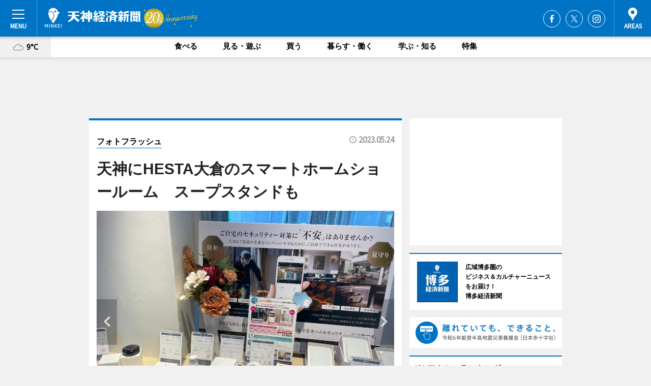

--- FILE ---
content_type: text/html; charset=utf-8
request_url: https://tenjin.keizai.biz/photoflash/3746/
body_size: 75268
content:
<!DOCTYPE HTML>
<html>
<head>
<meta http-equiv="Content-Type" content="text/html; charset=utf-8">
<meta name="viewport" content="width=device-width,initial-scale=1,minimum-scale=1,maximum-scale=1,user-scalable=no">
<title>天神にHESTA大倉のスマートホームショールーム　スープスタンドも - 天神経済新聞</title>

<meta name="keywords" content="天神,福岡,情報,経済,新聞,ビジネス,カルチャー,ニュース">
<meta name="description" content="「HESTA（ヘスタ）福岡ショールーム／oum&amp;acirc;mi SOUP STAND 福岡（ウーマミ スープ スタンド フクオカ）」（福岡市中央区天神3、TEL 092-718-2666）がオープンして1カ月がたった。">
<meta property="fb:app_id" content="344265809015487">
<meta property="fb:admins" content="100001334499453">
<meta property="og:site_name" content="天神経済新聞">
<meta property="og:locale" content="ja_JP">
<meta property="og:type" content="article">
<meta name="twitter:card" content="summary_large_image">
<meta name="twitter:site" content="@minkei">
<meta property="og:title" content="天神にHESTA大倉のスマートホームショールーム　スープスタンドも">
<meta name="twitter:title" content="天神にHESTA大倉のスマートホームショールーム　スープスタンドも">
<link rel="canonical" href="https://tenjin.keizai.biz/photoflash/3746/">
<meta property="og:url" content="https://tenjin.keizai.biz/photoflash/3746/">
<meta name="twitter:url" content="https://tenjin.keizai.biz/photoflash/3746/">
<meta property="og:description" content="「HESTA（ヘスタ）福岡ショールーム／oum&acirc;mi SOUP STAND 福岡（ウーマミ スープ スタンド フクオカ）」（福岡市中央区天神3、TEL 092-718-2666）がオープンして1カ月がたった。">
<meta name="twitter:description" content="「HESTA（ヘスタ）福岡ショールーム／oum&acirc;mi SOUP STAND 福岡（ウーマミ スープ スタンド フクオカ）」（福岡市中央区天神3、TEL 092-718-2666）がオープンして1カ月がたった。">
<meta property="og:image" content="https://images.keizai.biz/tenjin_keizai/photonews/1684901857_b.jpg">
<meta name="twitter:image" content="https://images.keizai.biz/tenjin_keizai/photonews/1684901857_b.jpg">
<link href="https://images.keizai.biz/favicon.ico" rel="shortcut icon">
<link href="https://ex.keizai.biz/common.8.3.0/css.1.0.6/common.min.css?1769897827" rel="stylesheet" type="text/css">
<link href="https://ex.keizai.biz/common.8.3.0/css.1.0.6/single.min.css?1769897827" rel="stylesheet" type="text/css">
<link href="https://tenjin.keizai.biz/css/style.css" rel="stylesheet" type="text/css">
<link href="https://ex.keizai.biz/common.8.3.0/css.1.0.6/all.min.css" rel="stylesheet" type="text/css">
<link href="https://fonts.googleapis.com/css?family=Source+Sans+Pro" rel="stylesheet">
<link href="https://cdn.jsdelivr.net/npm/yakuhanjp@3.0.0/dist/css/yakuhanjp.min.css" rel=”preload” as="stylesheet" type="text/css">
<link href="https://ex.keizai.biz/common.8.3.0/css.1.0.6/print.min.css" media="print" rel="stylesheet" type="text/css">
<script>
var microadCompass = microadCompass || {};
microadCompass.queue = microadCompass.queue || [];
</script>
<script charset="UTF-8" src="//j.microad.net/js/compass.js" onload="new microadCompass.AdInitializer().initialize();" async></script>
<script type="text/javascript">
var PWT={};
var pbjs = pbjs || {};
pbjs.que = pbjs.que || [];
var googletag = googletag || {};
googletag.cmd = googletag.cmd || [];
var gptRan = false;
PWT.jsLoaded = function(){
    if(!location.hostname.match(/proxypy.org|printwhatyoulike.com/)){
        loadGPT();
    }
};
var loadGPT = function(){
    if (!gptRan) {
        gptRan = true;
        var gads = document.createElement('script');
        var useSSL = 'https:' == document.location.protocol;
        gads.src = (useSSL ? 'https:' : 'http:') + '//securepubads.g.doubleclick.net/tag/js/gpt.js';
        gads.async = true;
        var node = document.getElementsByTagName('script')[0];
        node.parentNode.insertBefore(gads, node);
        var pbjsEl = document.createElement("script");
        pbjsEl.type = "text/javascript";
        pbjsEl.src = "https://anymind360.com/js/2131/ats.js";
        var pbjsTargetEl = document.getElementsByTagName("head")[0];
        pbjsTargetEl.insertBefore(pbjsEl, pbjsTargetEl.firstChild);
    }
};
setTimeout(loadGPT, 500);
</script>
<script type="text/javascript">
(function() {
var purl = window.location.href;
var url = '//ads.pubmatic.com/AdServer/js/pwt/157255/3019';
var profileVersionId = '';
if(purl.indexOf('pwtv=')>0){
    var regexp = /pwtv=(.*?)(&|$)/g;
    var matches = regexp.exec(purl);
    if(matches.length >= 2 && matches[1].length > 0){
    profileVersionId = '/'+matches[1];
    }
}
var wtads = document.createElement('script');
wtads.async = true;
wtads.type = 'text/javascript';
wtads.src = url+profileVersionId+'/pwt.js';
var node = document.getElementsByTagName('script')[0];
node.parentNode.insertBefore(wtads, node);
})();
</script>
<script>
window.gamProcessed = false;
window.gamFailSafeTimeout = 5e3;
window.reqGam = function () {
    if (!window.gamProcessed) {
        window.gamProcessed = true;
        googletag.cmd.push(function () {
            googletag.pubads().refresh();
        });
    }
};
setTimeout(function () {
    window.reqGam();
}, window.gamFailSafeTimeout);
var googletag = googletag || {};
googletag.cmd = googletag.cmd || [];
googletag.cmd.push(function(){
let issp = false;
let hbSlots = new Array();
let amznSlots = new Array();
const ua = window.navigator.userAgent.toLowerCase();
if (ua.indexOf('iphone') > 0 || ua.indexOf('ipod') > 0 || ua.indexOf('android') > 0 && ua.indexOf('mobile') > 0) {
    issp = true;
}
if (issp === true) {
    amznSlots.push(googletag.defineSlot('/159334285/sp_tenjin_header_1st', [[320, 100], [320, 50]], 'div-gpt-ad-1576055139196-0').addService(googletag.pubads()));
    hbSlots.push(googletag.defineSlot('/159334285/sp_tenjin_list_1st', [[336, 280], [300, 250], [320, 100], [320, 50], [200, 200], 'fluid'], 'div-gpt-ad-1580717788210-0').addService(googletag.pubads()));
    hbSlots.push(googletag.defineSlot('/159334285/sp_tenjin_inarticle', ['fluid', [300, 250], [336, 280], [320, 180], [1, 1]], 'div-gpt-ad-1576055195029-0').addService(googletag.pubads()));
    hbSlots.push(googletag.defineSlot('/159334285/sp_tenjin_footer_1st', ['fluid', [300, 250], [336, 280], [320, 100], [320, 50], [200, 200]], 'div-gpt-ad-1576055033248-0').addService(googletag.pubads()));
    hbSlots.push(googletag.defineSlot('/159334285/sp_tenjin_footer_2nd', [[300, 250], 'fluid', [336, 280], [320, 180], [320, 100], [320, 50], [200, 200]], 'div-gpt-ad-1576037774006-0').addService(googletag.pubads()));
    hbSlots.push(googletag.defineSlot('/159334285/sp_tenjin_footer_3rd', [[300, 250], [336, 280], [320, 100], [320, 50], [200, 200], 'fluid'], 'div-gpt-ad-1576055085577-0').addService(googletag.pubads()));
    hbSlots.push(googletag.defineSlot('/159334285/sp_tenjin_overlay', [320, 50], 'div-gpt-ad-1584427815478-0').addService(googletag.pubads()));
    hbSlots.push(googletag.defineSlot('/159334285/sp_tenjin_infeed_1st', ['fluid', [320, 100], [300, 100]], 'div-gpt-ad-1580370696425-0').addService(googletag.pubads()));
    hbSlots.push(googletag.defineSlot('/159334285/sp_tenjin_infeed_2st', [[300, 100], 'fluid', [320, 100]], 'div-gpt-ad-1580370846543-0').addService(googletag.pubads()));
    hbSlots.push(googletag.defineSlot('/159334285/sp_tenjin_infeed_3rd', [[300, 100], 'fluid', [320, 100]], 'div-gpt-ad-1580370937978-0').addService(googletag.pubads()));
} else {
    amznSlots.push(googletag.defineSlot('/159334285/pc_tenjin_header_1st', [[728, 90], [750, 100], [970, 90]], 'div-gpt-ad-1576054393576-0').addService(googletag.pubads()));
    amznSlots.push(googletag.defineSlot('/159334285/pc_tenjin_right_1st', ['fluid', [300, 250]], 'div-gpt-ad-1576054711791-0').addService(googletag.pubads()));
    hbSlots.push(googletag.defineSlot('/159334285/pc_tenjin_right_2nd', ['fluid', [300, 250], [200, 200]], 'div-gpt-ad-1576054772252-0').addService(googletag.pubads()));
    hbSlots.push(googletag.defineSlot('/159334285/pc_tenjin_inarticle', ['fluid', [300, 250], [336, 280]], 'div-gpt-ad-1576054895453-0').addService(googletag.pubads()));
    hbSlots.push(googletag.defineSlot('/159334285/pc_tenjin_right_3rd', [[300, 250], 'fluid', [300, 600], [160, 600], [200, 200]], 'div-gpt-ad-1576054833870-0').addService(googletag.pubads()));
    amznSlots.push(googletag.defineSlot('/159334285/pc_tenjin_left_1st', ['fluid', [300, 250]], 'div-gpt-ad-1576037145616-0'). addService(googletag.pubads()));
    hbSlots.push(googletag.defineSlot('/159334285/pc_tenjin_infeed_1st', ['fluid'], 'div-gpt-ad-1580370696425-0').addService(googletag.pubads()));
    hbSlots.push(googletag.defineSlot('/159334285/pc_tenjin_infeed_2st', ['fluid'], 'div-gpt-ad-1580370846543-0').addService(googletag.pubads()));
    hbSlots.push(googletag.defineSlot('/159334285/pc_tenjin_infeed_3rd', ['fluid'], 'div-gpt-ad-1580370937978-0').addService(googletag.pubads()));
}

if (!googletag.pubads().isInitialLoadDisabled()) {
    googletag.pubads().disableInitialLoad();
}
googletag.pubads().enableSingleRequest();
googletag.pubads().collapseEmptyDivs();
googletag.enableServices();
googletag.pubads().refresh(amznSlots);
googletag.pubads().addEventListener('slotRequested', function(event) {
var elemId = event.slot.getSlotElementId();
for (var i = 0; i < hbSlots.length; i++) {
    if (hbSlots[i].getSlotElementId() == elemId) {
        window.gamProcessed = true;
    }
}
});
});
</script>
<script async src="//pagead2.googlesyndication.com/pagead/js/adsbygoogle.js"></script>
<script src="https://cdn.gmossp-sp.jp/ads/receiver.js"></script>
<script>(function(){/*

 Copyright The Closure Library Authors.
 SPDX-License-Identifier: Apache-2.0
*/
'use strict';var g=function(a){var b=0;return function(){return b<a.length?{done:!1,value:a[b++]}:{done:!0}}},l=this||self,m=/^[\w+/_-]+[=]{0,2}$/,p=null,q=function(){},r=function(a){var b=typeof a;if("object"==b)if(a){if(a instanceof Array)return"array";if(a instanceof Object)return b;var c=Object.prototype.toString.call(a);if("[object Window]"==c)return"object";if("[object Array]"==c||"number"==typeof a.length&&"undefined"!=typeof a.splice&&"undefined"!=typeof a.propertyIsEnumerable&&!a.propertyIsEnumerable("splice"))return"array";
if("[object Function]"==c||"undefined"!=typeof a.call&&"undefined"!=typeof a.propertyIsEnumerable&&!a.propertyIsEnumerable("call"))return"function"}else return"null";else if("function"==b&&"undefined"==typeof a.call)return"object";return b},u=function(a,b){function c(){}c.prototype=b.prototype;a.prototype=new c;a.prototype.constructor=a};var v=function(a,b){Object.defineProperty(l,a,{configurable:!1,get:function(){return b},set:q})};var y=function(a,b){this.b=a===w&&b||"";this.a=x},x={},w={};var aa=function(a,b){a.src=b instanceof y&&b.constructor===y&&b.a===x?b.b:"type_error:TrustedResourceUrl";if(null===p)b:{b=l.document;if((b=b.querySelector&&b.querySelector("script[nonce]"))&&(b=b.nonce||b.getAttribute("nonce"))&&m.test(b)){p=b;break b}p=""}b=p;b&&a.setAttribute("nonce",b)};var z=function(){return Math.floor(2147483648*Math.random()).toString(36)+Math.abs(Math.floor(2147483648*Math.random())^+new Date).toString(36)};var A=function(a,b){b=String(b);"application/xhtml+xml"===a.contentType&&(b=b.toLowerCase());return a.createElement(b)},B=function(a){this.a=a||l.document||document};B.prototype.appendChild=function(a,b){a.appendChild(b)};var C=function(a,b,c,d,e,f){try{var k=a.a,h=A(a.a,"SCRIPT");h.async=!0;aa(h,b);k.head.appendChild(h);h.addEventListener("load",function(){e();d&&k.head.removeChild(h)});h.addEventListener("error",function(){0<c?C(a,b,c-1,d,e,f):(d&&k.head.removeChild(h),f())})}catch(n){f()}};var ba=l.atob("aHR0cHM6Ly93d3cuZ3N0YXRpYy5jb20vaW1hZ2VzL2ljb25zL21hdGVyaWFsL3N5c3RlbS8xeC93YXJuaW5nX2FtYmVyXzI0ZHAucG5n"),ca=l.atob("WW91IGFyZSBzZWVpbmcgdGhpcyBtZXNzYWdlIGJlY2F1c2UgYWQgb3Igc2NyaXB0IGJsb2NraW5nIHNvZnR3YXJlIGlzIGludGVyZmVyaW5nIHdpdGggdGhpcyBwYWdlLg=="),da=l.atob("RGlzYWJsZSBhbnkgYWQgb3Igc2NyaXB0IGJsb2NraW5nIHNvZnR3YXJlLCB0aGVuIHJlbG9hZCB0aGlzIHBhZ2Uu"),ea=function(a,b,c){this.b=a;this.f=new B(this.b);this.a=null;this.c=[];this.g=!1;this.i=b;this.h=c},F=function(a){if(a.b.body&&!a.g){var b=
function(){D(a);l.setTimeout(function(){return E(a,3)},50)};C(a.f,a.i,2,!0,function(){l[a.h]||b()},b);a.g=!0}},D=function(a){for(var b=G(1,5),c=0;c<b;c++){var d=H(a);a.b.body.appendChild(d);a.c.push(d)}b=H(a);b.style.bottom="0";b.style.left="0";b.style.position="fixed";b.style.width=G(100,110).toString()+"%";b.style.zIndex=G(2147483544,2147483644).toString();b.style["background-color"]=I(249,259,242,252,219,229);b.style["box-shadow"]="0 0 12px #888";b.style.color=I(0,10,0,10,0,10);b.style.display=
"flex";b.style["justify-content"]="center";b.style["font-family"]="Roboto, Arial";c=H(a);c.style.width=G(80,85).toString()+"%";c.style.maxWidth=G(750,775).toString()+"px";c.style.margin="24px";c.style.display="flex";c.style["align-items"]="flex-start";c.style["justify-content"]="center";d=A(a.f.a,"IMG");d.className=z();d.src=ba;d.style.height="24px";d.style.width="24px";d.style["padding-right"]="16px";var e=H(a),f=H(a);f.style["font-weight"]="bold";f.textContent=ca;var k=H(a);k.textContent=da;J(a,
e,f);J(a,e,k);J(a,c,d);J(a,c,e);J(a,b,c);a.a=b;a.b.body.appendChild(a.a);b=G(1,5);for(c=0;c<b;c++)d=H(a),a.b.body.appendChild(d),a.c.push(d)},J=function(a,b,c){for(var d=G(1,5),e=0;e<d;e++){var f=H(a);b.appendChild(f)}b.appendChild(c);c=G(1,5);for(d=0;d<c;d++)e=H(a),b.appendChild(e)},G=function(a,b){return Math.floor(a+Math.random()*(b-a))},I=function(a,b,c,d,e,f){return"rgb("+G(Math.max(a,0),Math.min(b,255)).toString()+","+G(Math.max(c,0),Math.min(d,255)).toString()+","+G(Math.max(e,0),Math.min(f,
255)).toString()+")"},H=function(a){a=A(a.f.a,"DIV");a.className=z();return a},E=function(a,b){0>=b||null!=a.a&&0!=a.a.offsetHeight&&0!=a.a.offsetWidth||(fa(a),D(a),l.setTimeout(function(){return E(a,b-1)},50))},fa=function(a){var b=a.c;var c="undefined"!=typeof Symbol&&Symbol.iterator&&b[Symbol.iterator];b=c?c.call(b):{next:g(b)};for(c=b.next();!c.done;c=b.next())(c=c.value)&&c.parentNode&&c.parentNode.removeChild(c);a.c=[];(b=a.a)&&b.parentNode&&b.parentNode.removeChild(b);a.a=null};var ia=function(a,b,c,d,e){var f=ha(c),k=function(n){n.appendChild(f);l.setTimeout(function(){f?(0!==f.offsetHeight&&0!==f.offsetWidth?b():a(),f.parentNode&&f.parentNode.removeChild(f)):a()},d)},h=function(n){document.body?k(document.body):0<n?l.setTimeout(function(){h(n-1)},e):b()};h(3)},ha=function(a){var b=document.createElement("div");b.className=a;b.style.width="1px";b.style.height="1px";b.style.position="absolute";b.style.left="-10000px";b.style.top="-10000px";b.style.zIndex="-10000";return b};var K={},L=null;var M=function(){},N="function"==typeof Uint8Array,O=function(a,b){a.b=null;b||(b=[]);a.j=void 0;a.f=-1;a.a=b;a:{if(b=a.a.length){--b;var c=a.a[b];if(!(null===c||"object"!=typeof c||Array.isArray(c)||N&&c instanceof Uint8Array)){a.g=b-a.f;a.c=c;break a}}a.g=Number.MAX_VALUE}a.i={}},P=[],Q=function(a,b){if(b<a.g){b+=a.f;var c=a.a[b];return c===P?a.a[b]=[]:c}if(a.c)return c=a.c[b],c===P?a.c[b]=[]:c},R=function(a,b,c){a.b||(a.b={});if(!a.b[c]){var d=Q(a,c);d&&(a.b[c]=new b(d))}return a.b[c]};
M.prototype.h=N?function(){var a=Uint8Array.prototype.toJSON;Uint8Array.prototype.toJSON=function(){var b;void 0===b&&(b=0);if(!L){L={};for(var c="ABCDEFGHIJKLMNOPQRSTUVWXYZabcdefghijklmnopqrstuvwxyz0123456789".split(""),d=["+/=","+/","-_=","-_.","-_"],e=0;5>e;e++){var f=c.concat(d[e].split(""));K[e]=f;for(var k=0;k<f.length;k++){var h=f[k];void 0===L[h]&&(L[h]=k)}}}b=K[b];c=[];for(d=0;d<this.length;d+=3){var n=this[d],t=(e=d+1<this.length)?this[d+1]:0;h=(f=d+2<this.length)?this[d+2]:0;k=n>>2;n=(n&
3)<<4|t>>4;t=(t&15)<<2|h>>6;h&=63;f||(h=64,e||(t=64));c.push(b[k],b[n],b[t]||"",b[h]||"")}return c.join("")};try{return JSON.stringify(this.a&&this.a,S)}finally{Uint8Array.prototype.toJSON=a}}:function(){return JSON.stringify(this.a&&this.a,S)};var S=function(a,b){return"number"!==typeof b||!isNaN(b)&&Infinity!==b&&-Infinity!==b?b:String(b)};M.prototype.toString=function(){return this.a.toString()};var T=function(a){O(this,a)};u(T,M);var U=function(a){O(this,a)};u(U,M);var ja=function(a,b){this.c=new B(a);var c=R(b,T,5);c=new y(w,Q(c,4)||"");this.b=new ea(a,c,Q(b,4));this.a=b},ka=function(a,b,c,d){b=new T(b?JSON.parse(b):null);b=new y(w,Q(b,4)||"");C(a.c,b,3,!1,c,function(){ia(function(){F(a.b);d(!1)},function(){d(!0)},Q(a.a,2),Q(a.a,3),Q(a.a,1))})};var la=function(a,b){V(a,"internal_api_load_with_sb",function(c,d,e){ka(b,c,d,e)});V(a,"internal_api_sb",function(){F(b.b)})},V=function(a,b,c){a=l.btoa(a+b);v(a,c)},W=function(a,b,c){for(var d=[],e=2;e<arguments.length;++e)d[e-2]=arguments[e];e=l.btoa(a+b);e=l[e];if("function"==r(e))e.apply(null,d);else throw Error("API not exported.");};var X=function(a){O(this,a)};u(X,M);var Y=function(a){this.h=window;this.a=a;this.b=Q(this.a,1);this.f=R(this.a,T,2);this.g=R(this.a,U,3);this.c=!1};Y.prototype.start=function(){ma();var a=new ja(this.h.document,this.g);la(this.b,a);na(this)};
var ma=function(){var a=function(){if(!l.frames.googlefcPresent)if(document.body){var b=document.createElement("iframe");b.style.display="none";b.style.width="0px";b.style.height="0px";b.style.border="none";b.style.zIndex="-1000";b.style.left="-1000px";b.style.top="-1000px";b.name="googlefcPresent";document.body.appendChild(b)}else l.setTimeout(a,5)};a()},na=function(a){var b=Date.now();W(a.b,"internal_api_load_with_sb",a.f.h(),function(){var c;var d=a.b,e=l[l.btoa(d+"loader_js")];if(e){e=l.atob(e);
e=parseInt(e,10);d=l.btoa(d+"loader_js").split(".");var f=l;d[0]in f||"undefined"==typeof f.execScript||f.execScript("var "+d[0]);for(;d.length&&(c=d.shift());)d.length?f[c]&&f[c]!==Object.prototype[c]?f=f[c]:f=f[c]={}:f[c]=null;c=Math.abs(b-e);c=1728E5>c?0:c}else c=-1;0!=c&&(W(a.b,"internal_api_sb"),Z(a,Q(a.a,6)))},function(c){Z(a,c?Q(a.a,4):Q(a.a,5))})},Z=function(a,b){a.c||(a.c=!0,a=new l.XMLHttpRequest,a.open("GET",b,!0),a.send())};(function(a,b){l[a]=function(c){for(var d=[],e=0;e<arguments.length;++e)d[e-0]=arguments[e];l[a]=q;b.apply(null,d)}})("__d3lUW8vwsKlB__",function(a){"function"==typeof window.atob&&(a=window.atob(a),a=new X(a?JSON.parse(a):null),(new Y(a)).start())});}).call(this);

window.__d3lUW8vwsKlB__("[base64]");</script><script type="text/javascript">
window._taboola = window._taboola || [];
_taboola.push({article:'auto'});
! function(e, f, u, i) {
if (!document.getElementById(i)) {
e.async = 1;
e.src = u;
e.id = i;
f.parentNode.insertBefore(e, f);
}
}(document.createElement('script'),
document.getElementsByTagName('script')[0],
'//cdn.taboola.com/libtrc/minkeijapan-network/loader.js',
'tb_loader_script');
if (window.performance && typeof window.performance.mark == 'function')
{window.performance.mark('tbl_ic');}
</script>
</head>
<body>

<div id="wrap">
<div id="header">
<div class="inner">
<div id="menuBtn"><span></span></div>
<h1 class="logo"><a href="https://tenjin.keizai.biz/">天神経済新聞</a></h1>
<div id="areasBtn"><span></span></div>
<ul class="sns">
<li class="fb"><a href="https://www.facebook.com/tenjin.keizai" target="_blank">Facebook</a></li><li class="tw"><a href="https://twitter.com/tenjinkeizai" target="_blank">Twitter</a></li><li class="itg"><a href="https://www.instagram.com/tenjinkeizai_hakatakeizai" target="_blank">Instagram</a></li></ul>
</div>
</div>
<div id="gNavi">
<div id="weather"><a href="https://tenjin.keizai.biz/weather/"><img src="https://images.keizai.biz/img/weather/200.svg" alt=""><span>9°C</span></a></div>
<div class="link">
<ul>
<li><a href="https://tenjin.keizai.biz/gourmet/archives/1/">食べる</a></li>
<li><a href="https://tenjin.keizai.biz/play/archives/1/">見る・遊ぶ</a></li>
<li><a href="https://tenjin.keizai.biz/shopping/archives/1/">買う</a></li>
<li><a href="https://tenjin.keizai.biz/life/archives/1/">暮らす・働く</a></li>
<li><a href="https://tenjin.keizai.biz/study/archives/1/">学ぶ・知る</a></li>
<li><a href="https://tenjin.keizai.biz/special/archives/1/">特集</a></li>
</ul>
</div>
</div>
<div id="topBnr">
<script>
const spw = 430;
const hbnr = document.createElement('div');
const cbnr = document.createElement('div');
if (screen.width <= spw) {
    hbnr.classList.add("bnrW320");
    cbnr.setAttribute('id', 'div-gpt-ad-1576055139196-0');
} else {
    hbnr.classList.add("bnrWPC");
    cbnr.setAttribute('id', 'div-gpt-ad-1576054393576-0');
}
hbnr.appendChild(cbnr);
document.currentScript.parentNode.appendChild(hbnr);
if (screen.width <= spw) {
    googletag.cmd.push(function() { googletag.display('div-gpt-ad-1576055139196-0'); });
} else {
    googletag.cmd.push(function() { googletag.display('div-gpt-ad-1576054393576-0'); });
}
</script>
</div>

<div id="container">
<div class="contents" id="topBox">
<div class="box">
<div class="ttl">
<span><a href="https://tenjin.keizai.biz/photoflash/archives/">フォトフラッシュ</a></span>
<time>2023.05.24</time>
<h1>天神にHESTA大倉のスマートホームショールーム　スープスタンドも</h1>
</div>
<div class="main">
<div id="mainImage">
<img src="https://images.keizai.biz/tenjin_keizai/photonews/1684901857_b.jpg" alt="">
<p id="prevArrow"><a href="https://tenjin.keizai.biz/photoflash/3747/"><i class="fas fa-chevron-left"></i></a></p><p id="nextArrow"><a href="https://tenjin.keizai.biz/photoflash/3745/"><i class="fas fa-chevron-right"></i></a></p></div>
<h2>デバイス展示の様子</h2></div>
<div class="gallery">
<ul>
<li>
<a href="https://tenjin.keizai.biz/photoflash/3745/"><img src="https://images.keizai.biz/tenjin_keizai/photonews/1684901789.jpg" alt=""></a>
</li>
<li class="isPhoto">
<img src="https://images.keizai.biz/tenjin_keizai/photonews/1684901857.jpg" alt="">
</li>
<li>
<a href="https://tenjin.keizai.biz/photoflash/3747/"><img src="https://images.keizai.biz/tenjin_keizai/photonews/1684901895.jpg" alt=""></a>
</li>
<li>
<a href="https://tenjin.keizai.biz/photoflash/3748/"><img src="https://images.keizai.biz/tenjin_keizai/photonews/1684901932.jpg" alt=""></a>
</li>
<li>
<a href="https://tenjin.keizai.biz/photoflash/3749/"><img src="https://images.keizai.biz/tenjin_keizai/photonews/1684902010.jpg" alt=""></a>
</li>
<li>
<a href="https://tenjin.keizai.biz/photoflash/3750/"><img src="https://images.keizai.biz/tenjin_keizai/photonews/1684902044.jpg" alt=""></a>
</li>
<li>
<a href="https://tenjin.keizai.biz/photoflash/3751/"><img src="https://images.keizai.biz/tenjin_keizai/photonews/1684902078.jpg" alt=""></a>
</li>
</ul>
</div>
<script>var _puri = "https://tenjin.keizai.biz/photoflash/3746/";</script>
<div class="snsArea">
<ul>
<li class="fb"><a href="https://www.facebook.com/share.php?u=https://tenjin.keizai.biz/photoflash/3746/" class="popup" target="_blank"></a><span id="fb_count"><p id="fb_count_num">0</p></span></li>
<li class="tw"><a href="https://twitter.com/intent/tweet?url=https://tenjin.keizai.biz/photoflash/3746/&text=天神にHESTA大倉のスマートホームショールーム　スープスタンドも" class="popup" target="_blank"></a></li>
<li class="line"><a href="https://line.me/R/msg/text/?%E5%A4%A9%E7%A5%9E%E3%81%ABHESTA%E5%A4%A7%E5%80%89%E3%81%AE%E3%82%B9%E3%83%9E%E3%83%BC%E3%83%88%E3%83%9B%E3%83%BC%E3%83%A0%E3%82%B7%E3%83%A7%E3%83%BC%E3%83%AB%E3%83%BC%E3%83%A0%E3%80%80%E3%82%B9%E3%83%BC%E3%83%97%E3%82%B9%E3%82%BF%E3%83%B3%E3%83%89%E3%82%82%0d%0ahttps%3A%2F%2Ftenjin.keizai.biz%2Fphotoflash%2F3746%2F" class="popup" target="_blank"></a></li>
<li class="htn"><a href="http://b.hatena.ne.jp/entry/https://tenjin.keizai.biz/photoflash/3746/" target="_blank"></a><span id="htn_count">&nbsp;</span></li>
</ul>
</div>
<div class="txt bnr2_txt">
<p>「HESTA（ヘスタ）福岡ショールーム／oum&acirc;mi SOUP STAND 福岡（ウーマミ スープ スタンド フクオカ）」（福岡市中央区天神3、TEL 092-718-2666）がオープンして1カ月がたった。</p>
<script>
const _bnr = document.createElement('div');
const _cbnr = document.createElement('div');
_bnr.classList.add("bnr2");
if (screen.width <= spw) {
    _cbnr.setAttribute('id', 'div-gpt-ad-1576055195029-0');
} else {
    _cbnr.setAttribute('id', 'div-gpt-ad-1576054895453-0');
}
_bnr.appendChild(_cbnr);
document.currentScript.parentNode.appendChild(_bnr);
if (screen.width <= spw) {
    googletag.cmd.push(function() {
        googletag.display('div-gpt-ad-1576055195029-0');
    });
} else {
    googletag.cmd.push(function() {
        googletag.display('div-gpt-ad-1576054895453-0');
    });
}
</script>
</div>
<ul class="btnList article">
<li class="send"><a href="https://tenjin.keizai.biz/headline/7646/">記事を読む</a></li>
</ul>
<ul class="snsList">
<li>
<a href="https://twitter.com/share" class="twitter-share-button popup" data-url="https://tenjin.keizai.biz/photoflash/3746/" data-text="天神にHESTA大倉のスマートホームショールーム　スープスタンドも" data-lang="ja"></a><script>!function(d,s,id){var js,fjs=d.getElementsByTagName(s)[0],p='https';if(!d.getElementById(id)){js=d.createElement(s);js.id=id;js.src=p+'://platform.twitter.com/widgets.js';fjs.parentNode.insertBefore(js,fjs);}}(document, 'script', 'twitter-wjs');</script>
</li>
<li>
<div id="fb-root"></div>
<script async defer crossorigin="anonymous" src="https://connect.facebook.net/ja_JP/sdk.js#xfbml=1&version=v9.0&appId=344265809015487&autoLogAppEvents=1" nonce="mlP5kZZA"></script>
<div class="fb-share-button" data-href="https://tenjin.keizai.biz/photoflash/3746/" data-layout="button_count" data-size="small"><a target="_blank" href="https://www.facebook.com/sharer/sharer.php?u=https%3A%2F%2Ftenjin.keizai.biz%2Fphotoflash%2F3746%2F&amp;src=sdkpreparse" class="fb-xfbml-parse-ignore">シェア</a></div>
</li>
<li>
<div class="line-it-button" data-lang="ja" data-type="share-a" data-url="https://tenjin.keizai.biz/photoflash/3746/" style="display: none;"></div>
<script src="https://d.line-scdn.net/r/web/social-plugin/js/thirdparty/loader.min.js" async="async" defer="defer"></script>
</li>
<li>
<a href="http://b.hatena.ne.jp/entry/" class="hatena-bookmark-button" data-hatena-bookmark-layout="basic-label-counter" data-hatena-bookmark-lang="ja" data-hatena-bookmark-height="20" title="はてなブックマークに追加"><img src="https://b.st-hatena.com/images/entry-button/button-only@2x.png" alt="はてなブックマークに追加" width="20" height="20" style="border: none;" /></a><script type="text/javascript" src="https://b.st-hatena.com/js/bookmark_button.js" charset="utf-8" async="async"></script>
</li>
</ul>
</div>
<div class="box">
<div class="pager">
<ul>
<li class="prev"><a href="https://tenjin.keizai.biz/photoflash/3747/"><span>前の写真</span></a></li><li class="next"><a href="https://tenjin.keizai.biz/photoflash/3745/"><span>次の写真</span></a></li></ul>
</div>
</div>
</div>
<div class="box" style="text-align: center;">
<div id="middleBnr" class="box bnr">
<script>
if (screen.width <= spw) {
    const _cMiddleBnr = document.createElement('div');
    _cMiddleBnr.setAttribute('id', 'div-gpt-ad-1580717788210-0');
    document.currentScript.parentNode.appendChild(_cMiddleBnr);
    googletag.cmd.push(function() { googletag.display('div-gpt-ad-1580717788210-0'); });
}
</script>

</div>
</div>
<div id="info">
<div id="category">

<div class="box special">
<div class="ttl"><h2>特集</h2></div>
<ul class="thumbB">
<li>
<a href="https://tenjin.keizai.biz/column/135/">
<div class="img"><img class="lazy" src="https://images.keizai.biz/img/extras/noimage.png" data-src="https://tenjin.keizai.biz/img/column/1703852115/1703854443index.jpg" alt="GMOペパボのサービス「カラーミーショップ」が福岡でEC事業者交流会"></div>
<div class="block">
<span>エリア特集</span>
<h3>GMOペパボのサービス「カラーミーショップ」が福岡でEC事業者交流会</h3>
</div>
</a>
</li>
<li>
<a href="https://tenjin.keizai.biz/column/134/">
<div class="img"><img class="lazy" src="https://images.keizai.biz/img/extras/noimage.png" data-src="https://tenjin.keizai.biz/img/column/1496219820/1496220216index.jpg" alt="福岡三越、屋上で「都市養蜂」
開店20周年記念プロジェクトで"></div>
<div class="block">
<span>エリア特集</span>
<h3>福岡三越、屋上で「都市養蜂」<br />
開店20周年記念プロジェクトで</h3>
</div>
</a>
</li>
<li>
<a href="https://tenjin.keizai.biz/column/133/">
<div class="img"><img class="lazy" src="https://images.keizai.biz/img/extras/noimage.png" data-src="https://tenjin.keizai.biz/img/column/1487843448/1487843722index.jpg" alt="福岡の百貨店では共同企画も
2月24日から「プレミアムフライデー」"></div>
<div class="block">
<span>エリア特集</span>
<h3>福岡の百貨店では共同企画も<br />
2月24日から「プレミアムフライデー」</h3>
</div>
</a>
</li>
</ul>
<div class="more"><a href="https://tenjin.keizai.biz/special/archives/1/"><span>もっと見る</span></a></div>
</div>
<div class="box latestnews">
<div class="ttl"><h2>最新ニュース</h2></div>
<div class="thumbA">
<a href="https://tenjin.keizai.biz/headline/8301/">
<div class="img">
<img src="https://images.keizai.biz/tenjin_keizai/headline/1769738318_photo.jpg" alt="">
</div>
<span>食べる</span>
<h3>大丸福岡天神店でバレンタインイベント　「和素材とミカン」をテーマに</h3>
<p>大丸福岡天神店（福岡市中央区天神1）のバレンタインイベント「九州チョコ深発見」が1月28日、本館8階催場で始まった。</p>
</a>
</div>
<ul class="thumbC">
<li>
<a href="https://tenjin.keizai.biz/headline/8300/">
<div class="img">
<img src="https://images.keizai.biz/tenjin_keizai/thumbnail/1769668319_mini.jpg" alt="">
</div>
<div class="block">
<span>見る・遊ぶ</span><h3>アクロス福岡で博多人形の「おとなの雛展」　ひな人形60点を展示販売</h3>
</div>
</a>
</li>
<li>
<a href="https://tenjin.keizai.biz/headline/8299/">
<div class="img">
<img src="https://images.keizai.biz/tenjin_keizai/thumbnail/1769581276_mini.jpg" alt="">
</div>
<div class="block">
<span>食べる</span><h3>天神・ソラリアプラザに九州2店舗目「ジェラート ピケ カフェ」</h3>
</div>
</a>
</li>
<li>
<a href="https://tenjin.keizai.biz/headline/8298/">
<div class="img">
<img src="https://images.keizai.biz/tenjin_keizai/thumbnail/1769489271_mini.jpg" alt="">
</div>
<div class="block">
<span>食べる</span><h3>福岡県内飲食店で今年も「ふくおかジビエフェア」　38店舗が参加</h3>
</div>
</a>
</li>
<li>
<a href="https://tenjin.keizai.biz/headline/8297/">
<div class="img">
<img src="https://images.keizai.biz/tenjin_keizai/thumbnail/1769392671_mini.jpg" alt="">
</div>
<div class="block">
<span>食べる</span><h3>福岡県内飲食店13店で「八女抹茶フェア」　八女抹茶使ったスイーツなど</h3>
</div>
</a>
</li>
<li>
<a href="https://tenjin.keizai.biz/headline/8296/">
<div class="img">
<img src="https://images.keizai.biz/tenjin_keizai/thumbnail/1769142866_mini.jpg" alt="">
</div>
<div class="block">
<span>買う</span><h3>六本松蔦屋書店に美術雑貨店「VINYL」　アーティストのグッズなど販売</h3>
</div>
</a>
</li>
<li id="_ads">
<div id='div-gpt-ad-1580370696425-0'>
<script>
googletag.cmd.push(function() { googletag.display('div-gpt-ad-1580370696425-0'); });
</script>
</div>
</li>

</ul>
<div class="more"><a href="https://tenjin.keizai.biz/headline/archives/1/"><span>もっと見る</span></a></div>
</div>
<div class="box">
<div id="taboola-below-article-thumbnails"></div>
<script type="text/javascript">
window._taboola = window._taboola || [];
_taboola.push({
mode: 'thumbnails-a',
container: 'taboola-below-article-thumbnails',
placement: 'Below Article Thumbnails',
target_type: 'mix'
});
</script>
</div>
<div class="box gourmet">
<div class="ttl"><h2>食べる</h2></div>
<div class="thumbA">
<a href="https://tenjin.keizai.biz/headline/8301/">
<div class="img"><img class="lazy" src="https://images.keizai.biz/img/extras/noimage.png" data-src="https://images.keizai.biz/tenjin_keizai/headline/1769738318_photo.jpg" alt=""></div>
<span>食べる</span>
<h3>大丸福岡天神店でバレンタインイベント　「和素材とミカン」をテーマに</h3>
<p>大丸福岡天神店（福岡市中央区天神1）のバレンタインイベント「九州チョコ深発見」が1月28日、本館8階催場で始まった。</p>
</a>
</div>
<ul class="thumbC">
<li>
<a href="https://tenjin.keizai.biz/headline/8299/">
<div class="img"><img class="lazy" src="https://images.keizai.biz/img/extras/noimage.png" data-src="https://images.keizai.biz/tenjin_keizai/headline/1769581276.jpg" alt=""></div>
<div class="block">
<span>食べる</span>
<h3>天神・ソラリアプラザに九州2店舗目「ジェラート ピケ カフェ」</h3>
</div>
</a>
</li>
<li>
<a href="https://tenjin.keizai.biz/headline/8298/">
<div class="img"><img class="lazy" src="https://images.keizai.biz/img/extras/noimage.png" data-src="https://images.keizai.biz/tenjin_keizai/headline/1769489271.jpg" alt=""></div>
<div class="block">
<span>食べる</span>
<h3>福岡県内飲食店で今年も「ふくおかジビエフェア」　38店舗が参加</h3>
</div>
</a>
</li>
<li>
<a href="https://tenjin.keizai.biz/headline/8297/">
<div class="img"><img class="lazy" src="https://images.keizai.biz/img/extras/noimage.png" data-src="https://images.keizai.biz/tenjin_keizai/headline/1769392671.jpg" alt=""></div>
<div class="block">
<span>食べる</span>
<h3>福岡県内飲食店13店で「八女抹茶フェア」　八女抹茶使ったスイーツなど</h3>
</div>
</a>
</li>
<li id="_ads15">
<div id='div-gpt-ad-1580370846543-0'>
<script>
googletag.cmd.push(function() { googletag.display('div-gpt-ad-1580370846543-0'); });
</script>
</div>
</li>

</ul>
<div class="more"><a href="https://tenjin.keizai.biz/gourmet/archives/1/"><span>もっと見る</span></a></div>
</div>
<script>
if (screen.width <= spw) {
    const _bnr = document.createElement('div');
    const _cbnr = document.createElement('div');
    _bnr.classList.add('box', 'oauth', 'sp');
    _cbnr.setAttribute('id', 'div-gpt-ad-1580370696425-0');
    _bnr.appendChild(_cbnr);
    document.currentScript.parentNode.appendChild(_bnr);
    googletag.cmd.push(function() { googletag.display('div-gpt-ad-1580370696425-0'); });
}
</script>
<div class="box shopping">
<div class="ttl"><h2>買う</h2></div>
<div class="thumbA">
<a href="https://tenjin.keizai.biz/headline/8301/">
<div class="img"><img class="lazy" src="https://images.keizai.biz/img/extras/noimage.png" data-src="https://images.keizai.biz/tenjin_keizai/headline/1769738318_photo.jpg" alt=""></div>
<span>買う</span>
<h3>大丸福岡天神店でバレンタインイベント　「和素材とミカン」をテーマに</h3>
<p>大丸福岡天神店（福岡市中央区天神1）のバレンタインイベント「九州チョコ深発見」が1月28日、本館8階催場で始まった。</p>
</a>
</div>
<ul class="thumbC">
<li>
<a href="https://tenjin.keizai.biz/headline/8300/">
<div class="img"><img class="lazy" src="https://images.keizai.biz/img/extras/noimage.png" data-src="https://images.keizai.biz/tenjin_keizai/headline/1769668319.jpg" alt=""></div>
<div class="block">
<span>買う</span>
<h3>アクロス福岡で博多人形の「おとなの雛展」　ひな人形60点を展示販売</h3>
</div>
</a>
</li>
<li>
<a href="https://tenjin.keizai.biz/headline/8299/">
<div class="img"><img class="lazy" src="https://images.keizai.biz/img/extras/noimage.png" data-src="https://images.keizai.biz/tenjin_keizai/headline/1769581276.jpg" alt=""></div>
<div class="block">
<span>買う</span>
<h3>天神・ソラリアプラザに九州2店舗目「ジェラート ピケ カフェ」</h3>
</div>
</a>
</li>
<li>
<a href="https://tenjin.keizai.biz/headline/8296/">
<div class="img"><img class="lazy" src="https://images.keizai.biz/img/extras/noimage.png" data-src="https://images.keizai.biz/tenjin_keizai/headline/1769142866.jpg" alt=""></div>
<div class="block">
<span>買う</span>
<h3>六本松蔦屋書店に美術雑貨店「VINYL」　アーティストのグッズなど販売</h3>
</div>
</a>
</li>
<li id="_ads25">
<div id='div-gpt-ad-1580370937978-0'>
<script>
googletag.cmd.push(function() { googletag.display('div-gpt-ad-1580370937978-0'); });
</script>
</div>
</li>

</ul>
<div class="more"><a href="https://tenjin.keizai.biz/shopping/archives/1/"><span>もっと見る</span></a></div>
</div>
<script>
if (screen.width <= spw) {
    const _bnr = document.createElement('div');
    const _cbnr = document.createElement('div');
    _bnr.classList.add('rb', 'sp');
    _cbnr.setAttribute('id', 'div-gpt-ad-1576037774006-0');
    _bnr.appendChild(_cbnr);
    document.currentScript.parentNode.appendChild(_bnr);
    googletag.cmd.push(function() { googletag.display('div-gpt-ad-1576037774006-0'); });
}
</script>
<div class="box play">
<div class="ttl"><h2>見る・遊ぶ</h2></div>
<div class="thumbA">
<a href="https://tenjin.keizai.biz/headline/8301/">
<div class="img"><img class="lazy" src="https://images.keizai.biz/img/extras/noimage.png" data-src="https://images.keizai.biz/tenjin_keizai/headline/1769738318_photo.jpg" alt=""></div>
<span>見る・遊ぶ</span>
<h3>大丸福岡天神店でバレンタインイベント　「和素材とミカン」をテーマに</h3>
<p>大丸福岡天神店（福岡市中央区天神1）のバレンタインイベント「九州チョコ深発見」が1月28日、本館8階催場で始まった。</p>
</a>
</div>
<ul class="thumbC">
<li>
<a href="https://tenjin.keizai.biz/headline/8300/">
<div class="img"><img class="lazy" src="https://images.keizai.biz/img/extras/noimage.png" data-src="https://images.keizai.biz/tenjin_keizai/headline/1769668319.jpg" alt=""></div>
<div class="block">
<span>見る・遊ぶ</span>
<h3>アクロス福岡で博多人形の「おとなの雛展」　ひな人形60点を展示販売</h3>
</div>
</a>
</li>
<li>
<a href="https://tenjin.keizai.biz/headline/8291/">
<div class="img"><img class="lazy" src="https://images.keizai.biz/img/extras/noimage.png" data-src="https://images.keizai.biz/tenjin_keizai/headline/1768536756.jpg" alt=""></div>
<div class="block">
<span>見る・遊ぶ</span>
<h3>福岡三越で漫画「ダンダダン」原画展　生原画や複製原画など300点展示</h3>
</div>
</a>
</li>
<li>
<a href="https://tenjin.keizai.biz/headline/8284/">
<div class="img"><img class="lazy" src="https://images.keizai.biz/img/extras/noimage.png" data-src="https://images.keizai.biz/tenjin_keizai/headline/1767670541.jpg" alt=""></div>
<div class="block">
<span>見る・遊ぶ</span>
<h3>福岡市動物園のサル山に恒例の露天風呂</h3>
</div>
</a>
</li>
<li>
<a href="https://tenjin.keizai.biz/headline/8283/">
<div class="img"><img class="lazy" src="https://images.keizai.biz/img/extras/noimage.png" data-src="https://images.keizai.biz/tenjin_keizai/headline/1767582637.jpg" alt=""></div>
<div class="block">
<span>見る・遊ぶ</span>
<h3>天神で西元祐貴さんの「陶墨画」作品展　「午」テーマの新作など30点</h3>
</div>
</a>
</li>

</ul>
<div class="more"><a href="https://tenjin.keizai.biz/play/archives/1/"><span>もっと見る</span></a></div>
</div>
<script>
if (screen.width <= spw) {
    const _bnr = document.createElement('div');
    const _cbnr = document.createElement('div');
    _bnr.classList.add('rb', 'sp', 'thd');
    _cbnr.setAttribute('id', 'div-gpt-ad-1576055085577-0');
    _bnr.appendChild(_cbnr);
    document.currentScript.parentNode.appendChild(_bnr);
    googletag.cmd.push(function() { googletag.display('div-gpt-ad-1576055085577-0'); });
}
</script>
<div class="box study hdSP">
<div class="ttl"><h2>学ぶ・知る</h2></div>
<div class="thumbA">
<a href="https://tenjin.keizai.biz/headline/8288/">
<div class="img"><img class="lazy" src="https://images.keizai.biz/img/extras/noimage.png" data-src="https://images.keizai.biz/tenjin_keizai/headline/1768283840_photo.jpg" alt=""></div>
<span>学ぶ・知る</span>
<h3>天神地下街で開業50周年特別企画　オリジナルテーマソングのアレンジも</h3>
<p>天神地下街（福岡市中央区天神2）が今年50周年を迎えるのを記念して、1月9日、「開業50周年特別企画」を始めた。</p>
</a>
</div>
<ul class="thumbC">
<li>
<a href="https://tenjin.keizai.biz/headline/8284/">
<div class="img"><img class="lazy" src="https://images.keizai.biz/img/extras/noimage.png" data-src="https://images.keizai.biz/tenjin_keizai/headline/1767670541.jpg" alt=""></div>
<div class="block">
<span>学ぶ・知る</span>
<h3>福岡市動物園のサル山に恒例の露天風呂</h3>
</div>
</a>
</li>
<li>
<a href="https://tenjin.keizai.biz/headline/8279/">
<div class="img"><img class="lazy" src="https://images.keizai.biz/img/extras/noimage.png" data-src="https://images.keizai.biz/tenjin_keizai/headline/1766453593.jpg" alt=""></div>
<div class="block">
<span>学ぶ・知る</span>
<h3>福岡市科学館で「地球時間の旅」　岩石や鉱物、植物標本など</h3>
</div>
</a>
</li>
<li>
<a href="https://tenjin.keizai.biz/headline/8277/">
<div class="img"><img class="lazy" src="https://images.keizai.biz/img/extras/noimage.png" data-src="https://images.keizai.biz/tenjin_keizai/headline/1766104065.jpg" alt=""></div>
<div class="block">
<span>学ぶ・知る</span>
<h3>福岡の「西鉄グランドホテル」の婚礼用「神殿」がリニューアル　26年ぶり</h3>
</div>
</a>
</li>
<li>
<a href="https://tenjin.keizai.biz/headline/8266/">
<div class="img"><img class="lazy" src="https://images.keizai.biz/img/extras/noimage.png" data-src="https://images.keizai.biz/tenjin_keizai/headline/1764838872.jpg" alt=""></div>
<div class="block">
<span>学ぶ・知る</span>
<h3>福岡市科学館で企画展「さわれる宇宙」　天体模型や体験型展示など40点</h3>
</div>
</a>
</li>

</ul>
<div class="more"><a href="https://tenjin.keizai.biz/study/archives/1/"><span>もっと見る</span></a></div>
</div>
<div class="box life hdSP">
<div class="ttl"><h2>暮らす・働く</h2></div>
<div class="thumbA">
<a href="https://tenjin.keizai.biz/headline/8288/">
<div class="img"><img class="lazy" src="https://images.keizai.biz/img/extras/noimage.png" data-src="https://images.keizai.biz/tenjin_keizai/headline/1768283840_photo.jpg" alt=""></div>
<span>暮らす・働く</span>
<h3>天神地下街で開業50周年特別企画　オリジナルテーマソングのアレンジも</h3>
<p>天神地下街（福岡市中央区天神2）が今年50周年を迎えるのを記念して、1月9日、「開業50周年特別企画」を始めた。</p>
</a>
</div>
<ul class="thumbC">
<li>
<a href="https://tenjin.keizai.biz/headline/8278/">
<div class="img"><img class="lazy" src="https://images.keizai.biz/img/extras/noimage.png" data-src="https://images.keizai.biz/tenjin_keizai/headline/1766377660.jpg" alt=""></div>
<div class="block">
<span>暮らす・働く</span>
<h3>西鉄が食物アレルギーに配慮したドッグフード発売　社員提案の新規事業で</h3>
</div>
</a>
</li>
<li>
<a href="https://tenjin.keizai.biz/headline/8277/">
<div class="img"><img class="lazy" src="https://images.keizai.biz/img/extras/noimage.png" data-src="https://images.keizai.biz/tenjin_keizai/headline/1766104065.jpg" alt=""></div>
<div class="block">
<span>暮らす・働く</span>
<h3>福岡の「西鉄グランドホテル」の婚礼用「神殿」がリニューアル　26年ぶり</h3>
</div>
</a>
</li>
<li>
<a href="https://tenjin.keizai.biz/headline/8244/">
<div class="img"><img class="lazy" src="https://images.keizai.biz/img/extras/noimage.png" data-src="https://images.keizai.biz/tenjin_keizai/headline/1761887039.jpg" alt=""></div>
<div class="block">
<span>暮らす・働く</span>
<h3>天神の12商業施設、ミーナ天神20周年のお祝いエール発信　期間限定で</h3>
</div>
</a>
</li>
<li>
<a href="https://tenjin.keizai.biz/headline/8242/">
<div class="img"><img class="lazy" src="https://images.keizai.biz/img/extras/noimage.png" data-src="https://images.keizai.biz/tenjin_keizai/headline/1761705130.jpg" alt=""></div>
<div class="block">
<span>暮らす・働く</span>
<h3>天神で市内のアニメ・漫画企業集うイベント「アニメフクオカ」初開催へ</h3>
</div>
</a>
</li>
</ul>
<div class="more"><a href="https://tenjin.keizai.biz/life/archives/1/"><span>もっと見る</span></a></div>
</div>
</div>
<div id="sideCategory">
<div class="side">
<div class="box news">
<div class="ttl"><h3>みん経トピックス</h3></div>
<ul>
<li><a href="http://sumida.keizai.biz/headline/1563/"><h4>2月の墨田で楽しむイベントまとめ　コーヒー、銭湯、やきいも、ドリワンも</h4><small>すみだ経済新聞</small></a></li>
<li><a href="http://sapporo.keizai.biz/headline/4954/"><h4>札幌駅で「北海道いぶりフェア」　特産品105種や地酒の有料試飲も</h4><small>札幌経済新聞</small></a></li>
<li><a href="http://hongkong.keizai.biz/headline/2773/"><h4>香港でルイ・ヴィトンがバー「Bar Leone」とコラボ　伝説のバーへのオマージュ</h4><small>香港経済新聞</small></a></li>
<li><a href="http://zushi-hayama.keizai.biz/headline/1050/"><h4>「ミサキドーナツ」逗子店が鎌倉店と統合　工房併設の広いカフェに</h4><small>逗子葉山経済新聞</small></a></li>
<li><a href="http://machida.keizai.biz/headline/4199/"><h4>町田でブラインドサッカー日本選手権　アフィーレ広島が初優勝</h4><small>相模原町田経済新聞</small></a></li>
</ul>
</div>
<div class="box news release_list">
<div class="ttl"><h3>プレスリリース</h3></div>
<ul>
<li>
<a href="https://tenjin.keizai.biz/release/527888/">
<h3>保護犬・保護猫と“ふれあうこと”が支援になる場所。ANELLA CAFE 福岡大濠店、オープン1周年記念イベントを開催</h3>
</a>
</li>
<li>
<a href="https://tenjin.keizai.biz/release/527872/">
<h3>シェアサイクルサービス『チャリチャリ』、ライジングゼファーフクオカとのコラボチャリチャリを運用開始</h3>
</a>
</li>
<li>
<a href="https://tenjin.keizai.biz/release/527678/">
<h3>応募作品200点以上。日本画と画材の継承と経済的・教育的な循環を目的とした「日本画継環展」が2月16日～3月20日にてクラウドファンディング実施</h3>
</a>
</li>
</ul>
<div class="more"><a href="https://tenjin.keizai.biz/release/archives/1/"><span>もっと見る</span></a></div>
</div>

<script>
if (screen.width > spw) {
    const _middleBnr = document.createElement('div');
    const _cMiddleBnr = document.createElement('div');
    _middleBnr.classList.add('box', 'rec');
    _cMiddleBnr.setAttribute('id', 'div-gpt-ad-1576037145616-0');
    _middleBnr.appendChild(_cMiddleBnr);
    document.currentScript.parentNode.appendChild(_middleBnr);
    googletag.cmd.push(function() { googletag.display('div-gpt-ad-1576037145616-0'); });
}
</script>
<script async src="https://yads.c.yimg.jp/js/yads-async.js"></script>
<div class="box yads">
<div id="yad"></div>
<script>
window.YJ_YADS = window.YJ_YADS || { tasks: [] };
if (screen.width <= 750) {
    _yads_ad_ds = '46046_265960';
} else {
    _yads_ad_ds = '12295_268899';
}
window.YJ_YADS.tasks.push({
    yads_ad_ds : _yads_ad_ds,
    yads_parent_element : 'yad'
});
</script>
</div>
</div>
</div>
</div>
<div id="side">
<div class="side top">

<script>
const _recBnr = document.createElement('div');
if (screen.width > spw) {
    const _recCbnr = document.createElement('div');
    _recBnr.setAttribute('id', 'recBanner');
    _recBnr.classList.add('box');
    _recBnr.style.marginTop = '0';
    _recBnr.style.height = '250px';
    _recCbnr.style.height = '250px';
    _recCbnr.setAttribute('id', 'div-gpt-ad-1576054711791-0');
    _recBnr.appendChild(_recCbnr);
    document.currentScript.parentNode.appendChild(_recBnr);
    googletag.cmd.push(function() { googletag.display('div-gpt-ad-1576054711791-0'); });
} else {
    _recBnr.style.marginTop = '-15px';
    document.currentScript.parentNode.appendChild(_recBnr);
}
</script>


<div class="box thumb company">
<ul>
<li>
<a href="https://hakata.keizai.biz/" target="_blank"><div class="img"><img src="https://tenjin.keizai.biz/img/banners/1543470569.jpg" width="80" height="80" alt="">
</div>
<div class="sdbox">
<h4>広域博多圏の<br />
ビジネス＆カルチャーニュースをお届け！<br />
博多経済新聞</h4>
</div>
</a>
</li>
</ul>
</div>



<div class="box partner">
<a href="https://www.jrc.or.jp/contribute/help/20240104/" target="_blank"><img src="https://images.keizai.biz/img/banners/2024_noto_banner.png" width="300" height="55" alt="離れていても、できること。">
</a>
</div>

<div class="box thumb rank">
<div class="ttl"><h3>アクセスランキング</h3></div>
<ul>
<li class="gourmet">
<a href="https://tenjin.keizai.biz/headline/8301/">
<div class="img"><img src="https://images.keizai.biz/tenjin_keizai/headline/1769738318.jpg" alt=""></div>
<div class="sdbox">
<h4>大丸福岡天神店でバレンタインイベント　「和素材とミカン」をテーマに</h4>
</div>
</a>
</li>
<li class="gourmet">
<a href="https://tenjin.keizai.biz/headline/8297/">
<div class="img"><img src="https://images.keizai.biz/tenjin_keizai/headline/1769392671.jpg" alt=""></div>
<div class="sdbox">
<h4>福岡県内飲食店13店で「八女抹茶フェア」　八女抹茶使ったスイーツなど</h4>
</div>
</a>
</li>
<li class="gourmet">
<a href="https://tenjin.keizai.biz/headline/8299/">
<div class="img"><img src="https://images.keizai.biz/tenjin_keizai/headline/1769581276.jpg" alt=""></div>
<div class="sdbox">
<h4>天神・ソラリアプラザに九州2店舗目「ジェラート ピケ カフェ」</h4>
</div>
</a>
</li>
<li class="play">
<a href="https://tenjin.keizai.biz/headline/8300/">
<div class="img"><img src="https://images.keizai.biz/tenjin_keizai/headline/1769668319.jpg" alt=""></div>
<div class="sdbox">
<h4>アクロス福岡で博多人形の「おとなの雛展」　ひな人形60点を展示販売</h4>
</div>
</a>
</li>
<li class="shopping">
<a href="https://tenjin.keizai.biz/headline/8296/">
<div class="img"><img src="https://images.keizai.biz/tenjin_keizai/headline/1769142866.jpg" alt=""></div>
<div class="sdbox">
<h4>六本松蔦屋書店に美術雑貨店「VINYL」　アーティストのグッズなど販売</h4>
</div>
</a>
</li>
</ul>
<div class="more"><a href="https://tenjin.keizai.biz/access/"><span>もっと見る</span></a></div>
</div>
<script>
if (screen.width <= spw) {
    const _bnr = document.createElement('div');
    const _cbnr = document.createElement('div');
    _bnr.classList.add('box', 'oauth', 'sp');
    _cbnr.setAttribute('id', 'div-gpt-ad-1576055033248-0');
    _bnr.appendChild(_cbnr);
    document.currentScript.parentNode.appendChild(_bnr);
    googletag.cmd.push(function() { googletag.display('div-gpt-ad-1576055033248-0'); });
}
</script>
<div class="box thumb photo">
<div class="ttl"><h3>フォトフラッシュ</h3></div>
<div class="thumbPhoto">
<a href="https://tenjin.keizai.biz/photoflash/5421/">
<div class="img"><img src="https://images.keizai.biz/tenjin_keizai/photonews/1769737983_b.jpg" alt=""></div>
<div class="txt"><p>大丸福岡天神店でバレンタインイベント　「和素材とミカン」をテーマに</p></div>
</a>
</div>
<ul>
<li>
<a href="https://tenjin.keizai.biz/photoflash/5422/">
<div class="img"><img src="https://images.keizai.biz/tenjin_keizai/photonews/1769738048.jpg" alt=""></div>
<div class="sdbox">
<h4>大丸福岡天神店でバレンタインイベント　「和素材とミカン」をテーマに</h4>
</div>
</a>
</li>
<li>
<a href="https://tenjin.keizai.biz/photoflash/5418/">
<div class="img"><img src="https://images.keizai.biz/tenjin_keizai/photonews/1769667939.jpg" alt=""></div>
<div class="sdbox">
<h4>アクロス福岡で博多人形の「おとなの雛展」　ひな人形60点を展示販売</h4>
</div>
</a>
</li>
<li>
<a href="https://tenjin.keizai.biz/photoflash/5419/">
<div class="img"><img src="https://images.keizai.biz/tenjin_keizai/photonews/1769667974.jpg" alt=""></div>
<div class="sdbox">
<h4>アクロス福岡で博多人形の「おとなの雛展」　ひな人形60点を展示販売</h4>
</div>
</a>
</li>
<li>
<a href="https://tenjin.keizai.biz/photoflash/5420/">
<div class="img"><img src="https://images.keizai.biz/tenjin_keizai/photonews/1769668033.jpg" alt=""></div>
<div class="sdbox">
<h4>アクロス福岡で博多人形の「おとなの雛展」　ひな人形60点を展示販売</h4>
</div>
</a>
</li>
</ul>
<div class="more"><a href="https://tenjin.keizai.biz/photoflash/archives/1/"><span>もっと見る</span></a></div>
</div>
<script>
if (screen.width > spw) {
    const _bnr = document.createElement('div');
    const _cbnr = document.createElement('div');
    _bnr.classList.add('box', 'oauth');
    _cbnr.setAttribute('id', 'div-gpt-ad-1576054772252-0');
    _bnr.appendChild(_cbnr);
    document.currentScript.parentNode.appendChild(_bnr);
    googletag.cmd.push(function() { googletag.display('div-gpt-ad-1576054772252-0'); });
}
</script>
<div class="box thumb world">
<div class="ttl"><h3>ワールドフォトニュース</h3></div>
<div class="thumbPhoto">
<a href="https://tenjin.keizai.biz/gpnews/1675784/">
<div class="img"><img src="https://images.keizai.biz/img/gp/m0089275808.jpg" alt=""></div>
<div class="txt"><p>サイバー防衛、戦略的に推進</p></div>
</a>
</div>
<ul>
<li>
<a href="https://tenjin.keizai.biz/gpnews/1675783/">
<div class="img"><img src="https://images.keizai.biz/img/gp/s0089276044.jpg" alt=""></div>
<div class="sdbox">
<h4>ルバキナが初制覇</h4>
</div>
</a>
</li>
<li>
<a href="https://tenjin.keizai.biz/gpnews/1675781/">
<div class="img"><img src="https://images.keizai.biz/img/gp/s0089275576.jpg" alt=""></div>
<div class="sdbox">
<h4>昼田瑞希が女子最優秀選手</h4>
</div>
</a>
</li>
<li>
<a href="https://tenjin.keizai.biz/gpnews/1675763/">
<div class="img"><img src="https://images.keizai.biz/img/gp/s0089275024.jpg" alt=""></div>
<div class="sdbox">
<h4>手を振る小久保監督ら　プロ野球</h4>
</div>
</a>
</li>
<li>
<a href="https://tenjin.keizai.biz/gpnews/1675762/">
<div class="img"><img src="https://images.keizai.biz/img/gp/s0089274622.jpg" alt=""></div>
<div class="sdbox">
<h4>小林朔太郎がＶ、葛西紀明は２位</h4>
</div>
</a>
</li>
</ul>
<div class="more"><a href="https://tenjin.keizai.biz/gpnews/archives/1/"><span>もっと見る</span></a></div>
</div>
</div>
<script>
if (screen.width > spw) {
    const _bnr = document.createElement('div');
    const _cbnr = document.createElement('div');
    _bnr.classList.add('rb');
    _cbnr.setAttribute('id', 'div-gpt-ad-1576054833870-0');
    _bnr.appendChild(_cbnr);
    document.currentScript.parentNode.appendChild(_bnr);
    googletag.cmd.push(function() { googletag.display('div-gpt-ad-1576054833870-0'); });
}
</script>
</div>
</div>
</div>
<div id="areas">
<div class="bg"></div>
<div class="inner">
<div class="hLogo"><a href="https://minkei.net/">みんなの経済新聞ネットワーク</a></div>
<div class="over">
<div class="box">
<div class="ttl">エリア一覧</div>
<div class="btn">北海道・東北</div>
<ul class="list">
<li><a href="https://kitami.keizai.biz/">北見</a></li>
<li><a href="https://asahikawa.keizai.biz/">旭川</a></li>
<li><a href="https://otaru.keizai.biz/">小樽</a></li>
<li><a href="https://sapporo.keizai.biz/">札幌</a></li>
<li><a href="https://hakodate.keizai.biz/">函館</a></li>
<li><a href="https://aomori.keizai.biz/">青森</a></li>
<li><a href="https://hirosaki.keizai.biz/">弘前</a></li>
<li><a href="https://hachinohe.keizai.biz/">八戸</a></li>
<li><a href="https://morioka.keizai.biz/">盛岡</a></li>
<li><a href="https://sendai.keizai.biz/">仙台</a></li>
<li><a href="https://akita.keizai.biz/">秋田</a></li>
<li><a href="https://yokote.keizai.biz/">横手</a></li>
<li><a href="https://daisen.keizai.biz/">大仙</a></li>
<li><a href="https://fukushima.keizai.biz/">福島</a></li>
</ul>
<div class="btn">関東</div>
<ul class="list">
<li><a href="https://mito.keizai.biz/">水戸</a></li>
<li><a href="https://tsukuba.keizai.biz/">つくば</a></li>
<li><a href="https://ashikaga.keizai.biz/">足利</a></li>
<li><a href="https://utsunomiya.keizai.biz/">宇都宮</a></li>
<li><a href="https://takasaki.keizai.biz/">高崎前橋</a></li>
<li><a href="https://chichibu.keizai.biz/">秩父</a></li>
<li><a href="https://honjo.keizai.biz/">本庄</a></li>
<li><a href="https://kumagaya.keizai.biz/">熊谷</a></li>
<li><a href="https://kawagoe.keizai.biz/">川越</a></li>
<li><a href="https://sayama.keizai.biz/">狭山</a></li>
<li><a href="https://omiya.keizai.biz/">大宮</a></li>
<li><a href="https://urawa.keizai.biz/">浦和</a></li>
<li><a href="https://kawaguchi.keizai.biz/">川口</a></li>
<li><a href="https://kasukabe.keizai.biz/">春日部</a></li>
<li><a href="https://matsudo.keizai.biz/">松戸</a></li>
<li><a href="https://urayasu.keizai.biz/">浦安</a></li>
<li><a href="https://funabashi.keizai.biz/">船橋</a></li>
<li><a href="https://narashino.keizai.biz/">習志野</a></li>
<li><a href="https://chiba.keizai.biz/">千葉</a></li>
<li><a href="https://sotobo.keizai.biz/">外房</a></li>
<li><a href="https://kujukuri.keizai.biz/">九十九里</a></li>
<li><a href="https://machida.keizai.biz/">相模原</a></li>
<li><a href="https://kohoku.keizai.biz/">港北</a></li>
<li><a href="https://www.hamakei.com/">ヨコハマ</a></li>
<li><a href="https://yokosuka.keizai.biz/">横須賀</a></li>
<li><a href="https://zushi-hayama.keizai.biz/">逗子葉山</a></li>
<li><a href="https://kamakura.keizai.biz/">鎌倉</a></li>
<li><a href="https://shonan.keizai.biz/">湘南</a></li>
<li><a href="https://odawara-hakone.keizai.biz/">小田原箱根</a></li>
</ul>
<div class="btn">東京23区</div>
<ul class="list">
<li><a href="https://adachi.keizai.biz/">北千住</a></li>
<li><a href="https://katsushika.keizai.biz/">葛飾</a></li>
<li><a href="https://edogawa.keizai.biz/">江戸川</a></li>
<li><a href="https://koto.keizai.biz/">江東</a></li>
<li><a href="https://sumida.keizai.biz/">すみだ</a></li>
<li><a href="https://asakusa.keizai.biz/">浅草</a></li>
<li><a href="https://bunkyo.keizai.biz/">文京</a></li>
<li><a href="https://akiba.keizai.biz/">アキバ</a></li>
<li><a href="https://nihombashi.keizai.biz/">日本橋</a></li>
<li><a href="https://ginza.keizai.biz/">銀座</a></li>
<li><a href="https://shinbashi.keizai.biz/">新橋</a></li>
<li><a href="https://shinagawa.keizai.biz/">品川</a></li>
<li><a href="https://tokyobay.keizai.biz/">東京ベイ</a></li>
<li><a href="https://roppongi.keizai.biz/">六本木</a></li>
<li><a href="https://akasaka.keizai.biz/">赤坂</a></li>
<li><a href="https://ichigaya.keizai.biz/">市ケ谷</a></li>
<li><a href="https://ikebukuro.keizai.biz/">池袋</a></li>
<li><a href="https://akabane.keizai.biz/">赤羽</a></li>
<li><a href="https://itabashi.keizai.biz/">板橋</a></li>
<li><a href="https://nerima.keizai.biz/">練馬</a></li>
<li><a href="https://takadanobaba.keizai.biz/">高田馬場</a></li>
<li><a href="https://shinjuku.keizai.biz/">新宿</a></li>
<li><a href="https://nakano.keizai.biz/">中野</a></li>
<li><a href="https://koenji.keizai.biz/">高円寺</a></li>
<li><a href="https://kyodo.keizai.biz/">経堂</a></li>
<li><a href="https://shimokita.keizai.biz/">下北沢</a></li>
<li><a href="https://sancha.keizai.biz/">三軒茶屋</a></li>
<li><a href="https://nikotama.keizai.biz/">二子玉川</a></li>
<li><a href="https://jiyugaoka.keizai.biz/">自由が丘</a></li>
<li><a href="https://www.shibukei.com/">シブヤ</a></li>
</ul>
<div class="btn">東京・多摩</div>
<ul class="list">
<li><a href="https://kichijoji.keizai.biz/">吉祥寺</a></li>
<li><a href="https://chofu.keizai.biz/">調布</a></li>
<li><a href="https://tachikawa.keizai.biz/">立川</a></li>
<li><a href="https://hachioji.keizai.biz/">八王子</a></li>
<li><a href="https://machida.keizai.biz/">町田</a></li>
<li><a href="https://nishitama.keizai.biz/">西多摩</a></li>
</ul>
<div class="btn">中部</div>
<ul class="list">
<li><a href="https://kanazawa.keizai.biz/">金沢</a></li>
<li><a href="https://fukui.keizai.biz/">福井</a></li>
<li><a href="https://kofu.keizai.biz/">甲府</a></li>
<li><a href="https://karuizawa.keizai.biz/">軽井沢</a></li>
<li><a href="https://matsumoto.keizai.biz/">松本</a></li>
<li><a href="https://ina.keizai.biz/">伊那</a></li>
<li><a href="https://iida.keizai.biz/">飯田</a></li>
<li><a href="https://mtfuji.keizai.biz/">富士山</a></li>
<li><a href="https://atami.keizai.biz/">熱海</a></li>
<li><a href="https://shimoda.keizai.biz/">伊豆下田</a></li>
<li><a href="https://izu.keizai.biz/">沼津</a></li>
<li><a href="https://hamamatsu.keizai.biz/">浜松</a></li>
<li><a href="https://toyota.keizai.biz/">豊田</a></li>
<li><a href="https://sakae.keizai.biz/">サカエ</a></li>
<li><a href="https://meieki.keizai.biz/">名駅</a></li>
<li><a href="https://iseshima.keizai.biz/">伊勢志摩</a></li>
</ul>
<div class="btn">近畿</div>
<ul class="list">
<li><a href="https://nagahama.keizai.biz/">長浜</a></li>
<li><a href="https://hikone.keizai.biz/">彦根</a></li>
<li><a href="https://omihachiman.keizai.biz/">近江八幡</a></li>
<li><a href="https://biwako-otsu.keizai.biz/">びわ湖大津</a></li>
<li><a href="https://karasuma.keizai.biz/">烏丸</a></li>
<li><a href="https://kyotango.keizai.biz/">京丹後</a></li>
<li><a href="https://nara.keizai.biz/">奈良</a></li>
<li><a href="https://wakayama.keizai.biz/">和歌山</a></li>
<li><a href="https://osakabay.keizai.biz/">大阪ベイ</a></li>
<li><a href="https://higashiosaka.keizai.biz/">東大阪</a></li>
<li><a href="https://abeno.keizai.biz/">あべの</a></li>
<li><a href="https://namba.keizai.biz/">なんば</a></li>
<li><a href="https://semba.keizai.biz/">船場</a></li>
<li><a href="https://kyobashi.keizai.biz/">京橋</a></li>
<li><a href="https://umeda.keizai.biz/">梅田</a></li>
<li><a href="https://amagasaki.keizai.biz/">尼崎</a></li>
<li><a href="https://kobe.keizai.biz/">神戸</a></li>
<li><a href="https://kakogawa.keizai.biz/">加古川</a></li>
<li><a href="https://himeji.keizai.biz/">姫路</a></li>
</ul>
<div class="btn">中国・四国</div>
<ul class="list">
<li><a href="https://tottori.keizai.biz/">鳥取</a></li>
<li><a href="https://unnan.keizai.biz/">雲南</a></li>
<li><a href="https://okayama.keizai.biz/">岡山</a></li>
<li><a href="https://kurashiki.keizai.biz/">倉敷</a></li>
<li><a href="https://hiroshima.keizai.biz/">広島</a></li>
<li><a href="https://shunan.keizai.biz/">周南</a></li>
<li><a href="https://yamaguchi.keizai.biz/">山口宇部</a></li>
<li><a href="https://tokushima.keizai.biz/">徳島</a></li>
<li><a href="https://takamatsu.keizai.biz/">高松</a></li>
<li><a href="https://imabari.keizai.biz/">今治</a></li>
</ul>
<div class="btn">九州</div>
<ul class="list">
<li><a href="https://kokura.keizai.biz/">小倉</a></li>
<li><a href="https://chikuho.keizai.biz/">筑豊</a></li>
<li><a href="https://munakata.keizai.biz/">宗像</a></li>
<li><a href="https://tenjin.keizai.biz/">天神</a></li>
<li><a href="https://hakata.keizai.biz/">博多</a></li>
<li><a href="https://saga.keizai.biz/">佐賀</a></li>
<li><a href="https://nagasaki.keizai.biz/">長崎</a></li>
<li><a href="https://kumamoto.keizai.biz/">熊本</a></li>
<li><a href="https://oita.keizai.biz/">大分</a></li>
<li><a href="https://kitsuki.keizai.biz/">杵築</a></li>
<li><a href="https://miyazaki.keizai.biz/">宮崎</a></li>
<li><a href="https://hyuga.keizai.biz/">日向</a></li>
<li><a href="https://kagoshima.keizai.biz/">鹿児島</a></li>
<li><a href="https://yakushima.keizai.biz/">屋久島</a></li>
<li><a href="https://amami-minamisantou.keizai.biz/">奄美群島南三島</a></li>
<li><a href="https://yambaru.keizai.biz/">やんばる</a></li>
<li><a href="https://ishigaki.keizai.biz/">石垣</a></li>
</ul>
<div class="btn">海外</div>
<ul class="list">
<li><a href="https://taipei.keizai.biz/">台北</a></li>
<li><a href="https://hongkong.keizai.biz/">香港</a></li>
<li><a href="https://bali.keizai.biz/">バリ</a></li>
<li><a href="https://helsinki.keizai.biz/">ヘルシンキ</a></li>
<li><a href="https://vancouver.keizai.biz/">バンクーバー</a></li>
</ul>
<div class="btn">セレクト</div>
<ul class="list">
<li><a href="https://minkei.net/fukkou/archives/1/">復興支援</a></li>
<li><a href="https://minkei.net/ecology/archives/1/">エコロジー</a></li>
<li><a href="https://minkei.net/localfood/archives/1/">ご当地グルメ</a></li>
<li><a href="https://minkei.net/gourmet/archives/1/">グルメ</a></li>
<li><a href="https://minkei.net/gourmet/archives/1/">シネマ</a></li>
<li><a href="https://minkei.net/cinema/archives/1/">アート</a></li>
<li><a href="https://minkei.net/sports/archives/1/">スポーツ</a></li>
<li><a href="https://minkei.net/fashion/archives/1/">ファッション</a></li>
<li><a href="https://minkei.net/zakka/archives/1/">雑貨</a></li>
<li><a href="https://minkei.net/itlife/archives/1/">ITライフ</a></li>
<li><a href="https://minkei.net/train/archives/1/">トレイン</a></li>
<li><a href="https://expo2025.news/">万博</a></li>
</ul>
<div class="btn">動画ニュース</div>
<ul class="list ex">
<li class="ex"><a href="https://tv.minkei.net/">MINKEITV</a></li>
</ul>
</div>
<div class="minkei">
<div class="logo anniv25"><a href="https://minkei.net/" target="_blank">みんなの経済新聞</a></div>
<ul class="link">
<li><a href="https://minkei.net/" target="_blank">みんなの経済新聞ネットワーク</a></li>
<li><a href="https://minkei.net/contact/contact.html" target="_blank">お問い合わせ</a></li>
</ul>
<ul class="app">
<li><a href="https://itunes.apple.com/us/app/minnano-jing-ji-xin-wennyusu/id986708503?l=ja&ls=1&mt=8" target="_blank"><img src="https://images.keizai.biz/img/common/bnr-app_001.png" alt="App Storeからダウンロード"></a></li>
<li><a href="https://play.google.com/store/apps/details?id=net.minkei" target="_blank"><img src="https://images.keizai.biz/img/common/bnr-app_002.png" alt="Google Playで手に入れよう"></a></li>
</ul>
</div>
</div>
</div>
</div>
<div id="menu">
<div class="bg"></div>
<div class="inner">
<div class="box">
<form method="post" action="https://tenjin.keizai.biz/search.php"><input type="text" name="search_word" size="30" placeholder="キーワードで探す" value="" class="txt"><input type="submit" value="検索" class="search"></form>
<ul class="navi col2">
<li><a href="https://tenjin.keizai.biz/gourmet/archives/1/"><span>食べる</span></a></li>
<li><a href="https://tenjin.keizai.biz/play/archives/1/"><span>見る・遊ぶ</span></a></li>
<li><a href="https://tenjin.keizai.biz/shopping/archives/1/"><span>買う</span></a></li>
<li><a href="https://tenjin.keizai.biz/life/archives/1/"><span>暮らす・働く</span></a></li>
<li><a href="https://tenjin.keizai.biz/study/archives/1/"><span>学ぶ・知る</span></a></li>
<li><a href="https://tenjin.keizai.biz/special/archives/1/"><span>特集</span></a></li>
</ul>
<ul class="navi">
<li><a href="https://tenjin.keizai.biz/photoflash/archives/">フォトフラッシュ</a></li>
<li><a href="https://tenjin.keizai.biz/access/">アクセスランキング</a></li>
<li><a href="https://tenjin.keizai.biz/gpnews/archives/1/">ワールドフォトニュース</a></li>
<li><a href="https://tenjin.keizai.biz/release/archives/1/">プレスリリース</a></li>
<li><a href="https://tenjin.keizai.biz/weather/">天気予報</a></li>
</ul>
<ul class="sns">
<li class="fb"><a href="https://www.facebook.com/tenjin.keizai" target="_blank">Facebook</a></li><li class="tw"><a href="https://twitter.com/tenjinkeizai" target="_blank">Twitter</a></li><li class="itg"><a href="https://www.instagram.com/tenjinkeizai_hakatakeizai" target="_blank">Instagram</a></li></ul>
<ul class="link">
<li><a href="https://tenjin.keizai.biz/info/aboutus.html">天神経済新聞について</a></li>
<li><a href="https://tenjin.keizai.biz/contact/press.html">プレスリリース・情報提供はこちらから</a></li>
<li><a href="https://tenjin.keizai.biz/contact/adcontact.html">広告のご案内</a></li>
<li><a href="https://tenjin.keizai.biz/contact/contact.html">お問い合わせ</a></li>
</ul>
</div>
</div>
</div>
<div id="footer">
<div class="inner">
<div id="fNavi">
<ul>
<li><a href="https://tenjin.keizai.biz/gourmet/archives/1/"><span>食べる</span></a></li>
<li><a href="https://tenjin.keizai.biz/play/archives/1/"><span>見る・遊ぶ</span></a></li>
<li><a href="https://tenjin.keizai.biz/shopping/archives/1/"><span>買う</span></a></li>
<li><a href="https://tenjin.keizai.biz/life/archives/1/"><span>暮らす・働く</span></a></li>
<li><a href="https://tenjin.keizai.biz/study/archives/1/"><span>学ぶ・知る</span></a></li>
<li><a href="https://tenjin.keizai.biz/special/archives/1/"><span>特集</span></a></li>
</ul>
</div>
<div id="fInfo">
<div class="logo"><a href="https://tenjin.keizai.biz/">天神経済新聞</a></div>
<ul class="sns">
<li class="fb"><a href="https://www.facebook.com/tenjin.keizai">Facebook</a></li><li class="tw"><a href="https://twitter.com/tenjinkeizai">Twitter</a></li><li class="itg"><a href="https://www.instagram.com/tenjinkeizai_hakatakeizai" target="_blank">Instagram</a></li></ul>
<div class="link">
<ul>
<li><a href="https://tenjin.keizai.biz/info/aboutus.html">天神経済新聞について</a></li>
<li><a href="https://tenjin.keizai.biz/contact/press.html">プレスリリース・情報提供はこちらから</a></li>
</ul>
<ul>
<li><a href="https://tenjin.keizai.biz/info/accessdata.html">アクセスデータの利用について</a></li>
<li><a href="https://tenjin.keizai.biz/contact/contact.html">お問い合わせ</a></li>
</ul>
<ul>
<li><a href="https://tenjin.keizai.biz/contact/adcontact.php?mode=form">広告のご案内</a></li>
</div>
</div>
<p>Copyright 2026 KYUSHU INTERMEDIA LABORATORY. INC. All rights reserved.</p>
<p>天神経済新聞に掲載の記事・写真・図表などの無断転載を禁止します。
著作権は天神経済新聞またはその情報提供者に属します。</p>
</div>
</div>
<div id="minkei">
<div class="inner">
<div class="logo anniv25"><a href="https://minkei.net/">みんなの経済新聞ネットワーク</a></div>
<ul class="link">
<li><a href="https://minkei.net/">みんなの経済新聞ネットワーク</a></li>
<li><a href="https://minkei.net/contact/contact.html">お問い合わせ</a></li>
</ul>
<ul class="app">
<li><a href="https://itunes.apple.com/us/app/minnano-jing-ji-xin-wennyusu/id986708503?l=ja&ls=1&mt=8" target="_blank"><img src="https://images.keizai.biz/img/common/bnr-app_001.png" alt="App Storeからダウンロード"></a></li>
<li><a href="https://play.google.com/store/apps/details?id=net.minkei" target="_blank"><img src="https://images.keizai.biz/img/common/bnr-app_002.png" alt="Google Playで手に入れよう"></a></li>
</ul>
</div>
</div>
</div>
<script src="https://ajax.googleapis.com/ajax/libs/jquery/3.4.1/jquery.min.js"></script>
<script src="https://ex.keizai.biz/common.8.3.0/js.1.0.6/masonry.pkgd.min.js"></script>
<script src="https://ex.keizai.biz/common.8.3.0/js.1.0.6/common3.min.js?v=1769897827"></script>
<script src="https://ex.keizai.biz/common.8.3.0/js.1.0.6/lazysizes.min.js"></script>
<script>
var KEIZAI_BASE_URI = "https://ex.keizai.biz";
var KEIZAI_IMAGE_URI = "https://images.keizai.biz/img";
var IMAGE_URI = "https://images.keizai.biz/tenjin_keizai";
var BASE_URI = "https://tenjin.keizai.biz";
</script>

<script async src="https://www.googletagmanager.com/gtag/js?id=G-NEX49TL1MC"></script>
<script>
window.dataLayer = window.dataLayer || [];
function gtag(){dataLayer.push(arguments);}
gtag('js', new Date());
gtag('config', 'G-NEX49TL1MC');
</script>
<script async src="https://www.googletagmanager.com/gtag/js?id=G-5L6S7NG1VR"></script>
<script>
window.dataLayer = window.dataLayer || [];
function gtag(){dataLayer.push(arguments);}
gtag('js', new Date());
gtag('config', 'G-5L6S7NG1VR');
</script>
<p id="anniversaryLogo" style="display: none; position: absolute;"><img src="https://images.keizai.biz/img/extras/20th_b.png" width="108" height="40" alt=""></p>
<script>
if (window.innerWidth <= spw) {
    const bele = document.createElement('div');
    const ele = document.createElement('div');
    ele.setAttribute('id', 'div-gpt-ad-1584427815478-0');
    bele.style.cssText = 'z-index: 100; position: fixed; width: 100%; text-align: center; bottom: 0;';
    ele.style.cssText = 'position: fixed; left: 0; bottom: 0;';
    const _sw = 320;
    if (window.innerWidth > _sw) {
        let _scale = window.innerWidth / _sw;
        ele.style.transformOrigin = 'bottom left';
        ele.style.transform = 'scale(' + _scale + ')';
    }
    bele.appendChild(ele);
    document.currentScript.parentNode.appendChild(bele);
    googletag.cmd.push(function() { googletag.display('div-gpt-ad-1584427815478-0'); });
}
</script>
<style>
#div-gpt-ad-1584427815478-0 div iframe {
    height: 50px;
}
</style>
<div id="loading"><p><i class="fas fa-spinner fa-spin"></i></p></div>
<script type="text/javascript">
window._taboola = window._taboola || [];
_taboola.push({flush: true});
</script>
</body>
</html>

--- FILE ---
content_type: text/html; charset=utf-8
request_url: https://www.google.com/recaptcha/api2/aframe
body_size: 268
content:
<!DOCTYPE HTML><html><head><meta http-equiv="content-type" content="text/html; charset=UTF-8"></head><body><script nonce="KEQZq4peKwCXPG8g1NSW7A">/** Anti-fraud and anti-abuse applications only. See google.com/recaptcha */ try{var clients={'sodar':'https://pagead2.googlesyndication.com/pagead/sodar?'};window.addEventListener("message",function(a){try{if(a.source===window.parent){var b=JSON.parse(a.data);var c=clients[b['id']];if(c){var d=document.createElement('img');d.src=c+b['params']+'&rc='+(localStorage.getItem("rc::a")?sessionStorage.getItem("rc::b"):"");window.document.body.appendChild(d);sessionStorage.setItem("rc::e",parseInt(sessionStorage.getItem("rc::e")||0)+1);localStorage.setItem("rc::h",'1769897837391');}}}catch(b){}});window.parent.postMessage("_grecaptcha_ready", "*");}catch(b){}</script></body></html>

--- FILE ---
content_type: application/javascript; charset=utf-8
request_url: https://fundingchoicesmessages.google.com/f/AGSKWxUrdVIoDNgN-1y0Ao3oQi6JonYaI3-ReOZ1DPcGuvJ2oERCBZeB3T8svr_8p4tOZEuGOPb39Mdyi0EpEQMC3Whjb82a9gRI1VKdfbitXBJuo30N0B3RVbHcsCSG4ahxCNOozgHqsWdxoZtNM7hCRQSqPBlOUyF0CWKku-pnl-qdMlA09v6f5QfLA-_b/_/quadadvert.?view=ad&/adclient.-ads-iframe./aspbanner_inc.asp?
body_size: -1285
content:
window['67a734f7-e023-4673-9e0d-5c9c43e8ec0b'] = true;